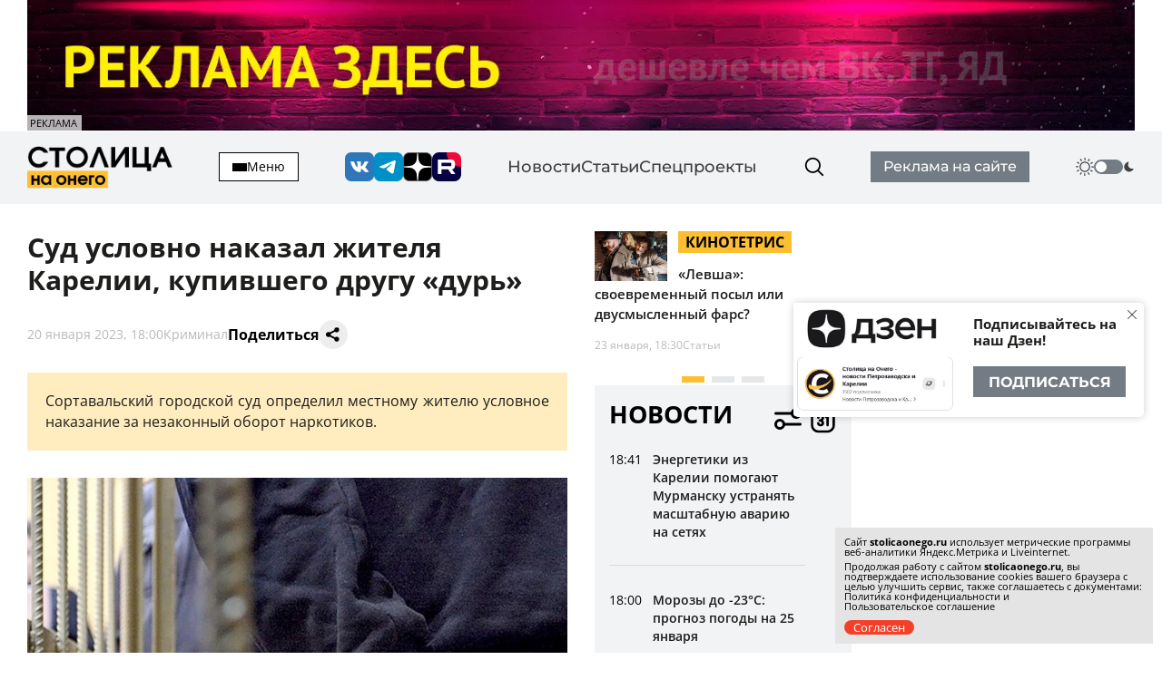

--- FILE ---
content_type: text/html; charset=utf-8
request_url: https://stolicaonego.ru/news/sud-uslovno-nakazal-zhitelja-karelii-kupivshego-drugu-dur/
body_size: 22417
content:
<!DOCTYPE html>
<html lang="ru">
  <head>
    <meta charset="UTF-8" />
    <title>Суд условно наказал жителя Карелии, купившего другу «дурь» | СТОЛИЦА на Онего</title>
    <meta name="keywords" content="Новости, сегодня, Карелия, Петрозаводск, новости Петрозаводск, новости петрозаводска, новости карелии, новости петрозаводска и карелии, фото, видео, фоторепортаж, срочно, молния, интернет-журнал, интернет-газета, выборы, избирательная кампания, политические технологии, пиар, PR, Сергей Катанандов, Виктор Масляков, Политика, Столица Карелии, Столица на Онего, Парламент Карелии, Законодательное Собрание, Сенатор, Губернатор, Виктор Степанов, Александр Федоров, Ирина Петеляева, Артур Мяки, Валентина Пивненко, Капитал, Политкухня, Слух, Online, интервью, Политринг, Бюджет, Петросовет, Городской совет, Народный избранник, Владимир Собинский, Правительство Карелии, Бюджетный комитет, Оперативная информация, Информация, Рейтинг, Рейтинг политиков, Лента новостей, ДТП, Аварии, Катастрофы, Галина Ширшина, Николай Левин, Александр Худилайнен, МЧС, хроника дня, гиперборея, гиперборея-2014, пожар, авария, дорожная авария, бассейн на Хейкконена, видео отчет галины ширшиной, олимпиада, олимпиада в сочи, украина, маидан, революция, гражданская война, на украине, Владимир Путин, Дмитрий Медведев, Россия, Сочи, катастрофа, Людмила Косюк, суд, Виктор Бойнич, Андрей Нелидов, убил, украл, разбил, житель карелии, житель петрозаводска, Питкяранта, Сортавала, Костомукша, Лахденпохья, Кондопога, Сегежа, сегежский ЦБК, Надвоици, ИК-9, МВД, МЧС, карелии, НАЗ, надвоицкий алюминиевый завод, Константин Этингоф, худилайнен, ширшина, Виктор Янукович, янукович, Рашид Нургалиев, олонецкий расчленитель, беженцы из украины, украинские беженцы, Валентин Чмиль, Юрий Шабанов, Олег Фокин, " />
    <meta name="description" content="Сортавальский городской суд определил местному жителю условное наказание за незаконный оборот наркотиков." />
    <link rel="canonical" id="canonical" href="https://stolicaonego.ru/news/sud-uslovno-nakazal-zhitelja-karelii-kupivshego-drugu-dur/">

   
    <meta property="og:title" content="Суд условно наказал жителя Карелии, купившего другу «дурь»" />
    <meta property="og:url" content="/news/sud-uslovno-nakazal-zhitelja-karelii-kupivshego-drugu-dur/" />
    <meta property="og:description" content="Сортавальский городской суд определил местному жителю условное наказание за незаконный оборот наркотиков." />
    <meta property="og:image" content="/images/news/501/501335/main.jpg" />
    <link rel="image_src" href="/images/news/501/501335/main.jpg" />  
    <meta name="viewport" content="width=device-width, initial-scale=1, shrink-to-fit=no" />
    <meta http-equiv="X-UA-Compatible" content="IE=edge" />
    <meta content="telephone=no" name="format-detection" />
    <meta name="HandheldFriendly" content="true" />
    <meta name="format-detection" content="telephone=no" />
    <meta name="format-detection" content="address=no" />
    <meta name="google" value="notranslate" />
    <meta name="robots" content="index,follow" />
    <link rel="apple-touch-icon" sizes="57x57" href="/img/icons/apple-icon-57x57.png">
	<link rel="apple-touch-icon" sizes="60x60" href="/img/icons/apple-icon-60x60.png">
	<link rel="apple-touch-icon" sizes="72x72" href="/img/icons/apple-icon-72x72.png">
	<link rel="apple-touch-icon" sizes="76x76" href="/img/icons/apple-icon-76x76.png">
	<link rel="apple-touch-icon" sizes="114x114" href="/img/icons/apple-icon-114x114.png">
	<link rel="apple-touch-icon" sizes="120x120" href="/img/icons/apple-icon-120x120.png">
	<link rel="apple-touch-icon" sizes="144x144" href="/img/icons/apple-icon-144x144.png">
	<link rel="apple-touch-icon" sizes="152x152" href="/img/icons/apple-icon-152x152.png">
	<link rel="apple-touch-icon" sizes="180x180" href="/img/icons/apple-icon-180x180.png">
	<link rel="icon" type="image/png" sizes="192x192"  href="/img/icons/android-icon-192x192.png">
	<link rel="icon" type="image/png" sizes="32x32" href="/img/icons/favicon-32x32.png">
	<link rel="icon" type="image/png" sizes="96x96" href="/img/icons/favicon-96x96.png">
	<link rel="icon" type="image/png" sizes="16x16" href="/img/icons/favicon-16x16.png">
	<link rel="manifest" href="/img/icons/manifest.json">
	<meta name="msapplication-TileColor" content="#ffffff">
	<meta name="msapplication-TileImage" content="/img/icons/ms-icon-144x144.png">
	<meta name="theme-color" content="#ffffff">
    <link rel="icon" href="/img/icons/favicon.ico" type="image/x-icon" />
    <link rel="shortcut icon" href="/img/icons/favicon.ico" type="image/x-icon" />
    <link rel="stylesheet" href="/css/swiper-bundle.min.css?_v=20250429145310" />
    <link rel="stylesheet" href="/css/air-datepicker.css?_v=20250429145309" />
    <link rel="stylesheet" href="/css/main.css?_v=22331116" />

    <script type="text/javascript" src="/src/js/jquery-1.12.0.min.js"></script>
    <script src="/src/js/scripts.js?_v=20250429145365"></script>
	<script async src="https://jsn.24smi.net/smi.js"></script>
    <link rel="stylesheet" type="text/css" href="/src/jquery.lightbox2/lightbox2.css" />
    <script language="javascript" type="text/javascript" src="/src/jquery.lightbox2/lightbox2.js"></script>
    <meta name="yandex-verification" content="7a7293e4ebc5f2e8" />
    <link rel="stylesheet" type="text/css" href="/src/jquery.windowpopup/windowpopup.css?11" />
    <script language="javascript" type="text/javascript" src="/src/jquery.windowpopup/windowpopup.js?12"></script>
    <script>window.yaContextCb = window.yaContextCb || []</script>
    <script src="https://yandex.ru/ads/system/context.js" async></script>
    <script src="https://vk.com/js/api/openapi.js?173" type="text/javascript"></script>
    <script type="text/javascript">
      VK.init({
        apiId: 53984645,
        onlyWidgets: true
      });
    </script>
  
		<link rel="preconnect" href="https://fonts.googleapis.com">
		<link rel="preconnect" href="https://fonts.gstatic.com" crossorigin="">
		<link href="https://fonts.googleapis.com/css2?family=Open+Sans:ital,wght@0,300..800;1,300..800&display=swap" rel="stylesheet">
		<script type="module" crossorigin src="/scandia/index.js?3"></script>
		<link rel="modulepreload" crossorigin href="/scandia/vendor.js">
		<link rel="stylesheet" crossorigin href="/scandia/vendor.css">
		<link rel="stylesheet" crossorigin href="/scandia/index.css">  </head>
  <body class="theme">
    <div class="container container--banner">
    <a href="https://redptz.ru" target="_blank" onClick="clickSlider(1200);"><img src="/images/slider/15/1200.webp" align="left" style="width:100%;"></a><div class="content_news_date" style="margin-top:-20px; background-color:#fff; opacity:0.7; padding:3px; width:60px; font-size:11px;">РЕКЛАМА</div>    </div>
    <header class="header">
      <div class="container">
        <div class="header__wrapper-content">
          <div class="header__logo">
            <a href="/">
              <img src="/img/logo.png" alt="" />
            </a>
          </div>
          <button class="header__hamburger">
            <div class="header__inner-hamburger" data-open-addmenu>
              <div class="header__wrap-hamburger">
                <span></span>
              </div>
              <span>Меню</span>
            </div>
            <div class="modal modal--addmenu" data-addmenu tabindex="-1">
              <div class="modal__dialog">
                <div class="modal__content">
                  <div class="modal__container container">
                    <div class="modal__close" data-close-addmenu="">
                      <i class="icon modal__icon modal__icon--close">
                        <svg class="icon__webp modal__webp" viewBox="0 0 23 22" fill="none" xmlns="http://www.w3.org/2000/webp">
                          <path class="icon__path modal__path" d="M1.4 1L21.4 21" stroke-width="2" stroke-linecap="round"></path>
                          <path class="icon__path modal__path" d="M21 1L0.999998 21" stroke-width="2" stroke-linecap="round"></path>
                        </svg>
                      </i>
                    </div>
                    <div class="modal__wrap">
                      <div class="modal__content">
                        <div class="modal__menu">
                          <ul>
                            <li><a href="/redaktsija/">Редакция</a></li>
                            <li><a href="/pravila-sajta/">Правила</a></li>
                            <li><a href="https://redptz.ru/" target="_blank" rel="nofollow">Реклама</a></li>
                            <li><a href="/politika-konfidentsialnosti/">Политика конфиденциальности</a></li>
                            <li><a href="/polzovatelskoe-soglashenie/">Пользовательское соглашение</a></li>
                          </ul>
                        </div>
                        <div class="modal__wrap-btn">
                          <a href="/addnews/">Прислать новость</a>
                        </div>
                        <div class="header__wrapper-switch header__wrapper-switch--modal">
                          <div class="header__switch-icon">
                            <i class="icon icon--day">
                              <svg viewBox="0 0 240 240" version="1.1" id="Layer_1" xmlns="http://www.w3.org/2000/svg" xmlns:xlink="http://www.w3.org/1999/xlink" style="enable-background:new 0 0 240 240" xml:space="preserve">
                                <g>
                                  <path d="M58.57,25.81c-2.13-3.67-0.87-8.38,2.8-10.51c3.67-2.13,8.38-0.88,10.51,2.8l9.88,17.1c2.13,3.67,0.87,8.38-2.8,10.51 c-3.67,2.13-8.38,0.88-10.51-2.8L58.57,25.81L58.57,25.81z M120,51.17c19.01,0,36.21,7.7,48.67,20.16 C181.12,83.79,188.83,101,188.83,120c0,19.01-7.7,36.21-20.16,48.67c-12.46,12.46-29.66,20.16-48.67,20.16 c-19.01,0-36.21-7.7-48.67-20.16C58.88,156.21,51.17,139.01,51.17,120c0-19.01,7.7-36.21,20.16-48.67 C83.79,58.88,101,51.17,120,51.17L120,51.17z M158.27,81.73c-9.79-9.79-23.32-15.85-38.27-15.85c-14.95,0-28.48,6.06-38.27,15.85 c-9.79,9.79-15.85,23.32-15.85,38.27c0,14.95,6.06,28.48,15.85,38.27c9.79,9.79,23.32,15.85,38.27,15.85 c14.95,0,28.48-6.06,38.27-15.85c9.79-9.79,15.85-23.32,15.85-38.27C174.12,105.05,168.06,91.52,158.27,81.73L158.27,81.73z M113.88,7.71c0-4.26,3.45-7.71,7.71-7.71c4.26,0,7.71,3.45,7.71,7.71v19.75c0,4.26-3.45,7.71-7.71,7.71 c-4.26,0-7.71-3.45-7.71-7.71V7.71L113.88,7.71z M170.87,19.72c2.11-3.67,6.8-4.94,10.48-2.83c3.67,2.11,4.94,6.8,2.83,10.48 l-9.88,17.1c-2.11,3.67-6.8,4.94-10.48,2.83c-3.67-2.11-4.94-6.8-2.83-10.48L170.87,19.72L170.87,19.72z M214.19,58.57 c3.67-2.13,8.38-0.87,10.51,2.8c2.13,3.67,0.88,8.38-2.8,10.51l-17.1,9.88c-3.67,2.13-8.38,0.87-10.51-2.8 c-2.13-3.67-0.88-8.38,2.8-10.51L214.19,58.57L214.19,58.57z M232.29,113.88c4.26,0,7.71,3.45,7.71,7.71 c0,4.26-3.45,7.71-7.71,7.71h-19.75c-4.26,0-7.71-3.45-7.71-7.71c0-4.26,3.45-7.71,7.71-7.71H232.29L232.29,113.88z M220.28,170.87 c3.67,2.11,4.94,6.8,2.83,10.48c-2.11,3.67-6.8,4.94-10.48,2.83l-17.1-9.88c-3.67-2.11-4.94-6.8-2.83-10.48 c2.11-3.67,6.8-4.94,10.48-2.83L220.28,170.87L220.28,170.87z M181.43,214.19c2.13,3.67,0.87,8.38-2.8,10.51 c-3.67,2.13-8.38,0.88-10.51-2.8l-9.88-17.1c-2.13-3.67-0.87-8.38,2.8-10.51c3.67-2.13,8.38-0.88,10.51,2.8L181.43,214.19 L181.43,214.19z M126.12,232.29c0,4.26-3.45,7.71-7.71,7.71c-4.26,0-7.71-3.45-7.71-7.71v-19.75c0-4.26,3.45-7.71,7.71-7.71 c4.26,0,7.71,3.45,7.71,7.71V232.29L126.12,232.29z M69.13,220.28c-2.11,3.67-6.8,4.94-10.48,2.83c-3.67-2.11-4.94-6.8-2.83-10.48 l9.88-17.1c2.11-3.67,6.8-4.94,10.48-2.83c3.67,2.11,4.94,6.8,2.83,10.48L69.13,220.28L69.13,220.28z M25.81,181.43 c-3.67,2.13-8.38,0.87-10.51-2.8c-2.13-3.67-0.88-8.38,2.8-10.51l17.1-9.88c3.67-2.13,8.38-0.87,10.51,2.8 c2.13,3.67,0.88,8.38-2.8,10.51L25.81,181.43L25.81,181.43z M7.71,126.12c-4.26,0-7.71-3.45-7.71-7.71c0-4.26,3.45-7.71,7.71-7.71 h19.75c4.26,0,7.71,3.45,7.71,7.71c0,4.26-3.45,7.71-7.71,7.71H7.71L7.71,126.12z M19.72,69.13c-3.67-2.11-4.94-6.8-2.83-10.48 c2.11-3.67,6.8-4.94,10.48-2.83l17.1,9.88c3.67,2.11,4.94,6.8,2.83,10.48c-2.11,3.67-6.8,4.94-10.48,2.83L19.72,69.13L19.72,69.13z" />
                                </g>
                              </svg>
                            </i>
                          </div>
                          <label class="switch">
                            <input type="checkbox" class="v-theme-switch" />
                            <span class="slider round"></span>
                          </label>
                          <div class="header__switch-icon">
                            <i class="icon icon--night">
                              <svg viewBox="0 0 24 24" xmlns="http://www.w3.org/2000/svg">
                                <path d="M13.589 21.659c-3.873 1.038-8.517-.545-10.98-3.632a1 1 0 0 1 .751-1.623c3.984-.118 6.662-1.485 8.17-4.098 1.51-2.613 1.354-5.616-.535-9.125a1 1 0 0 1 1.03-1.463c3.904.59 7.597 3.82 8.635 7.694 1.43 5.334-1.737 10.818-7.071 12.247z" />
                              </svg>
                            </i>
                          </div>
                        </div>
                      </div>
                    </div>
                  </div>
                </div>
              </div>
            </div>
          </button>
          <div class="header__socials">
            <a href="https://vk.com/stolica_na_onego" rel="nofollow"><i class="icon icon--vk"></i></a>
            <a href="tg://resolve?domain=stolicaonego" rel="nofollow"><i class="icon icon--telegram"></i></a>
            <a href="https://dzen.ru/stolicaonego" rel="nofollow"><i class="icon icon--dz"></i></a>
            <a href="https://rutube.ru/channel/40197596/" rel="nofollow"><i class="icon icon--rutube"></i></a>
          </div>
          <div class="header__menu">
            <ul>
              <li><a href="/news/">Новости</a></li>
              <li><a href="/articles/">Статьи</a></li>
              <li><a href="/special/">Спецпроекты</a></li>
            </ul>
          </div>
          <div class="header__search">
            <form class="input-search-header" action="/search/">
              <div class="search_wrapper">
                <input type="text" name="text" />
                <button type="submit">
                  <i class="icon icon--search"></i>
                </button>
              </div>
            </form>
          </div>
          <div class="header__wrap-btn">
            <a href="https://redptz.ru/" target="_blank" rel="nofollow">Реклама на сайте</a>
          </div>
          <div class="header__wrapper-switch">
            <div class="header__switch-icon">
              <i class="icon icon--day">
                <svg viewBox="0 0 240 240" version="1.1" id="Layer_1" xmlns="http://www.w3.org/2000/svg" xmlns:xlink="http://www.w3.org/1999/xlink" style="enable-background:new 0 0 240 240" xml:space="preserve">
                  <g>
                    <path d="M58.57,25.81c-2.13-3.67-0.87-8.38,2.8-10.51c3.67-2.13,8.38-0.88,10.51,2.8l9.88,17.1c2.13,3.67,0.87,8.38-2.8,10.51 c-3.67,2.13-8.38,0.88-10.51-2.8L58.57,25.81L58.57,25.81z M120,51.17c19.01,0,36.21,7.7,48.67,20.16 C181.12,83.79,188.83,101,188.83,120c0,19.01-7.7,36.21-20.16,48.67c-12.46,12.46-29.66,20.16-48.67,20.16 c-19.01,0-36.21-7.7-48.67-20.16C58.88,156.21,51.17,139.01,51.17,120c0-19.01,7.7-36.21,20.16-48.67 C83.79,58.88,101,51.17,120,51.17L120,51.17z M158.27,81.73c-9.79-9.79-23.32-15.85-38.27-15.85c-14.95,0-28.48,6.06-38.27,15.85 c-9.79,9.79-15.85,23.32-15.85,38.27c0,14.95,6.06,28.48,15.85,38.27c9.79,9.79,23.32,15.85,38.27,15.85 c14.95,0,28.48-6.06,38.27-15.85c9.79-9.79,15.85-23.32,15.85-38.27C174.12,105.05,168.06,91.52,158.27,81.73L158.27,81.73z M113.88,7.71c0-4.26,3.45-7.71,7.71-7.71c4.26,0,7.71,3.45,7.71,7.71v19.75c0,4.26-3.45,7.71-7.71,7.71 c-4.26,0-7.71-3.45-7.71-7.71V7.71L113.88,7.71z M170.87,19.72c2.11-3.67,6.8-4.94,10.48-2.83c3.67,2.11,4.94,6.8,2.83,10.48 l-9.88,17.1c-2.11,3.67-6.8,4.94-10.48,2.83c-3.67-2.11-4.94-6.8-2.83-10.48L170.87,19.72L170.87,19.72z M214.19,58.57 c3.67-2.13,8.38-0.87,10.51,2.8c2.13,3.67,0.88,8.38-2.8,10.51l-17.1,9.88c-3.67,2.13-8.38,0.87-10.51-2.8 c-2.13-3.67-0.88-8.38,2.8-10.51L214.19,58.57L214.19,58.57z M232.29,113.88c4.26,0,7.71,3.45,7.71,7.71 c0,4.26-3.45,7.71-7.71,7.71h-19.75c-4.26,0-7.71-3.45-7.71-7.71c0-4.26,3.45-7.71,7.71-7.71H232.29L232.29,113.88z M220.28,170.87 c3.67,2.11,4.94,6.8,2.83,10.48c-2.11,3.67-6.8,4.94-10.48,2.83l-17.1-9.88c-3.67-2.11-4.94-6.8-2.83-10.48 c2.11-3.67,6.8-4.94,10.48-2.83L220.28,170.87L220.28,170.87z M181.43,214.19c2.13,3.67,0.87,8.38-2.8,10.51 c-3.67,2.13-8.38,0.88-10.51-2.8l-9.88-17.1c-2.13-3.67-0.87-8.38,2.8-10.51c3.67-2.13,8.38-0.88,10.51,2.8L181.43,214.19 L181.43,214.19z M126.12,232.29c0,4.26-3.45,7.71-7.71,7.71c-4.26,0-7.71-3.45-7.71-7.71v-19.75c0-4.26,3.45-7.71,7.71-7.71 c4.26,0,7.71,3.45,7.71,7.71V232.29L126.12,232.29z M69.13,220.28c-2.11,3.67-6.8,4.94-10.48,2.83c-3.67-2.11-4.94-6.8-2.83-10.48 l9.88-17.1c2.11-3.67,6.8-4.94,10.48-2.83c3.67,2.11,4.94,6.8,2.83,10.48L69.13,220.28L69.13,220.28z M25.81,181.43 c-3.67,2.13-8.38,0.87-10.51-2.8c-2.13-3.67-0.88-8.38,2.8-10.51l17.1-9.88c3.67-2.13,8.38-0.87,10.51,2.8 c2.13,3.67,0.88,8.38-2.8,10.51L25.81,181.43L25.81,181.43z M7.71,126.12c-4.26,0-7.71-3.45-7.71-7.71c0-4.26,3.45-7.71,7.71-7.71 h19.75c4.26,0,7.71,3.45,7.71,7.71c0,4.26-3.45,7.71-7.71,7.71H7.71L7.71,126.12z M19.72,69.13c-3.67-2.11-4.94-6.8-2.83-10.48 c2.11-3.67,6.8-4.94,10.48-2.83l17.1,9.88c3.67,2.11,4.94,6.8,2.83,10.48c-2.11,3.67-6.8,4.94-10.48,2.83L19.72,69.13L19.72,69.13z" />
                  </g>
                </svg>
              </i>
            </div>
            <label class="switch">
              <input type="checkbox" class="v-theme-switch" />
              <span class="slider round"></span>
            </label>
            <div class="header__switch-icon">
              <i class="icon icon--night">
                <svg viewBox="0 0 24 24" xmlns="http://www.w3.org/2000/svg">
                  <path d="M13.589 21.659c-3.873 1.038-8.517-.545-10.98-3.632a1 1 0 0 1 .751-1.623c3.984-.118 6.662-1.485 8.17-4.098 1.51-2.613 1.354-5.616-.535-9.125a1 1 0 0 1 1.03-1.463c3.904.59 7.597 3.82 8.635 7.694 1.43 5.334-1.737 10.818-7.071 12.247z" />
                </svg>
              </i>
            </div>
          </div>
        </div>
      </div>
    </header>
        <div class="wrap-article" id="ajaxContent">
      <div class="wrap-article__wrap-sticky wrap-article__wrap-sticky--hidden">
        <div class="wrap-article__column-relative">
          <div class="wrap-article__sticky-overlay"></div>
          <div class="swiper-cards">
            <div class="swiper swiper--cards">
              <div class="swiper-wrapper">
                    
                <div class="swiper-slide">
                  <div class="card-article">
                    <div class="card-article__title">
                      <a href="/articles/levsha-svoevremennyj-posyl-ili-dvusmyslennyj-fars/">
                        <img src="/images/news/562/562385/main_890x400.jpg" alt="" class="img" />
                        <div class="card-article__teg">Кинотетрис</div>
                        <span>«Левша»: своевременный посыл или двусмысленный фарс?</span>
                      </a>
                    </div>
                    <div class="card-article__bottom">
                      <span>23 января, 18:30</span>
                      <a href="/articles/levsha-svoevremennyj-posyl-ili-dvusmyslennyj-fars/">Статьи</a>
                    </div>
                  </div>
                </div>      
                <div class="swiper-slide">
                  <div class="card-article">
                    <div class="card-article__title">
                      <a href="/articles/ot-pomoschi-k-novoj-zhizni-2025-god-fonda-zaschitniki-otechestva-v-karelii/">
                        <img src="/images/news/562/562221/main_890x400.jpg" alt="" class="img" />
                        <div class="card-article__teg">Тема недели</div>
                        <span>От помощи к новой жизни: 2025 год фонда «Защитники Отечества» в Карелии</span>
                      </a>
                    </div>
                    <div class="card-article__bottom">
                      <span>21 января, 12:20</span>
                      <a href="/articles/ot-pomoschi-k-novoj-zhizni-2025-god-fonda-zaschitniki-otechestva-v-karelii/">Статьи</a>
                    </div>
                  </div>
                </div>      
                <div class="swiper-slide">
                  <div class="card-article">
                    <div class="card-article__title">
                      <a href="/articles/tochka-boli/">
                        <img src="/images/news/561/561935/main_890x400.jpg" alt="" class="img" />
                        <div class="card-article__teg">Личное мнение</div>
                        <span>Вызов для взрослых: детский омбудсмен Карелии о том, как удержать поколение Альфа от трагедий</span>
                      </a>
                    </div>
                    <div class="card-article__bottom">
                      <span>19 января, 10:55</span>
                      <a href="/articles/tochka-boli/">Статьи</a>
                    </div>
                  </div>
                </div>        
              </div>
              <div class="swiper-pagination"></div>
            </div>
          </div>
          <div class="wrap-article__column-sticky">
            <div class="articles-nav">
              <div class="articles-nav__wrap">
                <div class="articles-nav__wrap-title">
                  <div class="articles-nav__title">Новости</div>
                  <div class="articles-nav__wrap-buttons">
                    <button type="button" class="articles-nav__button button-settings" data-open-modal="catfilters">
                      <i class="icon icon--settings">
                        <svg viewBox="0 0 24 24" fill="none" xmlns="http://www.w3.org/2000/svg">
                          <path
                            d="M3 8L15 8M15 8C15 9.65686 16.3431 11 18 11C19.6569 11 21 9.65685 21 8C21 6.34315 19.6569 5 18 5C16.3431 5 15 6.34315 15 8ZM9 16L21 16M9 16C9 17.6569 7.65685 19 6 19C4.34315 19 3 17.6569 3 16C3 14.3431 4.34315 13 6 13C7.65685 13 9 14.3431 9 16Z"
                            stroke-width="2"
                            stroke-linecap="round"
                            stroke-linejoin="round" />
                        </svg>
                      </i>
                    </button>
                    <button type="button" class="articles-nav__button button-calendar">
                      <input type="text" readonly />
                      <i class="icon icon--calendar">
                        <svg viewBox="0 0 24 24" fill="none" xmlns="http://www.w3.org/2000/svg">
                          <path
                            fill-rule="evenodd"
                            clip-rule="evenodd"
                            d="M4.875 10V16C4.875 18.2091 6.62109 20 8.775 20H14.625C16.7789 20 18.525 18.2091 18.525 16V10C18.525 7.79086 16.7789 6 14.625 6H8.775C6.62109 6 4.875 7.79086 4.875 10Z"
                            stroke-width="1.5"
                            stroke-linecap="round"
                            stroke-linejoin="round" />
                          <path
                            d="M13.875 7C13.875 7.41421 14.2108 7.75 14.625 7.75C15.0392 7.75 15.375 7.41421 15.375 7H13.875ZM15.375 4C15.375 3.58579 15.0392 3.25 14.625 3.25C14.2108 3.25 13.875 3.58579 13.875 4H15.375ZM8.02502 7C8.02502 7.41421 8.36081 7.75 8.77502 7.75C9.18924 7.75 9.52502 7.41421 9.52502 7H8.02502ZM9.52502 4C9.52502 3.58579 9.18924 3.25 8.77502 3.25C8.36081 3.25 8.02502 3.58579 8.02502 4H9.52502ZM8.02502 11.286C8.02502 11.7002 8.36081 12.036 8.77502 12.036C9.18924 12.036 9.52502 11.7002 9.52502 11.286H8.02502ZM11.7 11.286L12.4488 11.3295C12.4496 11.315 12.45 11.3005 12.45 11.286H11.7ZM11.0797 12.5674L11.5748 13.1307L11.5748 13.1307L11.0797 12.5674ZM9.75002 13L9.67768 12.2535C9.29329 12.2907 9.00002 12.6138 9.00002 13C9.00002 13.3862 9.29329 13.7093 9.67768 13.7465L9.75002 13ZM11.0797 13.4326L11.5748 12.8693L11.5748 12.8693L11.0797 13.4326ZM11.7 14.714H12.45C12.45 14.6995 12.4496 14.685 12.4488 14.6705L11.7 14.714ZM9.52502 14.714C9.52502 14.2998 9.18924 13.964 8.77502 13.964C8.36081 13.964 8.02502 14.2998 8.02502 14.714H9.52502ZM13.1549 10.2937C12.8438 10.5671 12.8132 11.041 13.0867 11.3521C13.3602 11.6633 13.8341 11.6938 14.1452 11.4203L13.1549 10.2937ZM14.625 10H15.375C15.375 9.70541 15.2026 9.4381 14.9342 9.31668C14.6658 9.19525 14.3511 9.24219 14.1299 9.43668L14.625 10ZM13.875 16C13.875 16.4142 14.2108 16.75 14.625 16.75C15.0392 16.75 15.375 16.4142 15.375 16H13.875ZM15.375 7V4H13.875V7H15.375ZM9.52502 7V4H8.02502V7H9.52502ZM9.52502 11.286C9.52502 11.0973 9.59439 10.9906 9.69381 10.9129C9.81323 10.8196 10.0076 10.7505 10.2375 10.7505C10.4674 10.7505 10.6618 10.8196 10.7812 10.9129C10.8807 10.9906 10.95 11.0973 10.95 11.286H12.45C12.45 10.6177 12.1538 10.0817 11.7047 9.73087C11.2757 9.39568 10.7389 9.2505 10.2375 9.2505C9.73618 9.2505 9.19932 9.39568 8.7703 9.73087C8.32128 10.0817 8.02502 10.6177 8.02502 11.286H9.52502ZM10.9513 11.2425C10.9339 11.5413 10.7991 11.8155 10.5845 12.0041L11.5748 13.1307C12.0955 12.673 12.4085 12.0222 12.4488 11.3295L10.9513 11.2425ZM10.5845 12.0041C10.3707 12.1921 10.0956 12.28 9.82237 12.2535L9.67768 13.7465C10.3686 13.8135 11.0533 13.5891 11.5748 13.1307L10.5845 12.0041ZM9.82237 13.7465C10.0956 13.72 10.3707 13.8079 10.5845 13.9959L11.5748 12.8693C11.0533 12.4109 10.3686 12.1865 9.67768 12.2535L9.82237 13.7465ZM10.5845 13.9959C10.7991 14.1845 10.9339 14.4587 10.9513 14.7575L12.4488 14.6705C12.4085 13.9778 12.0955 13.327 11.5748 12.8693L10.5845 13.9959ZM10.95 14.714C10.95 14.9027 10.8807 15.0094 10.7812 15.0871C10.6618 15.1804 10.4674 15.2495 10.2375 15.2495C10.0076 15.2495 9.81323 15.1804 9.69381 15.0871C9.59439 15.0094 9.52502 14.9027 9.52502 14.714H8.02502C8.02502 15.3823 8.32128 15.9183 8.7703 16.2691C9.19932 16.6043 9.73618 16.7495 10.2375 16.7495C10.7389 16.7495 11.2757 16.6043 11.7047 16.2691C12.1538 15.9183 12.45 15.3823 12.45 14.714H10.95ZM14.1452 11.4203L15.1202 10.5633L14.1299 9.43668L13.1549 10.2937L14.1452 11.4203ZM13.875 10V16H15.375V10H13.875Z" />
                        </svg>
                      </i>
                    </button>
                    <button type="button" class="articles-nav__button button-news-close">
                      <i class="icon">
                        <svg viewBox="0 0 23 22" fill="none" xmlns="http://www.w3.org/2000/webp">
                          <path d="M1.4 1L21.4 21" stroke-width="4" stroke-linecap="round"></path>
                          <path d="M21 1L0.999998 21" stroke-width="4" stroke-linecap="round"></path>
                        </svg>
                      </i>
                    </button>
                  </div>
                </div>
                <div class="articles-nav__wrap-content">
                  <div class="articles-nav__content simplebar simplebar--articles">
                    <div class="articles-nav__scroll-content" id="catfilters_content">
                    
                      <a href="/news/energetiki-iz-karelii-pomogajut-murmansku-ustranjat-masshtabnuju-avariju-na-setjah/" data-cat="2" class="card-article card-article--flex">
                        <div class="card-article__title">
                          <p>Энергетики из Карелии помогают Мурманску устранять масштабную аварию на сетях</p>
                        </div>
                        <div class="card-article__bottom">
                          <span>18:41</span>
                        </div>
                      </a>
                      <a href="/news/morozy-do-23-s-prognoz-pogody-na-25-janvarja/" data-cat="62" class="card-article card-article--flex">
                        <div class="card-article__title">
                          <p>Морозы до -23°С: прогноз погоды на 25 января</p>
                        </div>
                        <div class="card-article__bottom">
                          <span>18:00</span>
                        </div>
                      </a>
                      <a href="/news/artur-parfenchikov-objasnil-pochemu-karelija-ne-kriminalnyj-region/" data-cat="2" class="card-article card-article--flex">
                        <div class="card-article__title">
                          <p>Артур Парфенчиков объяснил, почему Карелия не криминальный регион</p>
                        </div>
                        <div class="card-article__bottom">
                          <span class="red">16:21</span>
                        </div>
                      </a>
                      <a href="/news/telo-muzhchiny-obnaruzhili-v-kvartire-v-kemi/" data-cat="8" class="card-article card-article--flex">
                        <div class="card-article__title">
                          <p>Тело мужчины обнаружили в квартире в Кеми</p>
                        </div>
                        <div class="card-article__bottom">
                          <span>15:30</span>
                        </div>
                      </a>
                      <a href="/news/ushel-iz-zhizni-starejshij-jahtsmen-karelii-eduard-kuznetsov/" data-cat="64" class="card-article card-article--flex">
                        <div class="card-article__title">
                          <p>Ушел из жизни старейший яхтсмен Карелии Эдуард Кузнецов</p>
                        </div>
                        <div class="card-article__bottom">
                          <span>14:20</span>
                        </div>
                      </a>
                      <a href="/news/v-belomorske-ustanavlivajut-lichnost-zhenschiny-skelet-kotoroj-nashli-v-podvale/" data-cat="2" class="card-article card-article--flex">
                        <div class="card-article__title">
                          <p>В Беломорске устанавливают личность женщины, скелет которой нашли в подвале</p>
                        </div>
                        <div class="card-article__bottom">
                          <span class="red">13:15</span>
                        </div>
                      </a>
                      <a href="/news/raschet-platy-za-holodnuju-vodu-ne-po-schetchikam-izmenilsja-v-rossii/" data-cat="2" class="card-article card-article--flex">
                        <div class="card-article__title">
                          <p>Расчет платы за холодную воду не по счетчикам изменился в России</p>
                        </div>
                        <div class="card-article__bottom">
                          <span>12:17</span>
                        </div>
                      </a>
                      <a href="/news/v-murmanske-i-severomorske-proizoshlo-massovoe-otkljuchenie-elektrichestva/" data-cat="8" class="card-article card-article--flex">
                        <div class="card-article__title">
                          <p>В Мурманске и Североморске произошло массовое отключение электричества</p>
                        </div>
                        <div class="card-article__bottom">
                          <span>11:31</span>
                        </div>
                      </a>
                      <a href="/news/v-karelii-vdvoe-sokratilos-chislo-voditelej-ne-pristegnutyh-remnem-bezopasnosti/" data-cat="2" class="card-article card-article--flex">
                        <div class="card-article__title">
                          <p>В Карелии вдвое сократилось число водителей, не пристегнутых ремнем безопасности</p>
                        </div>
                        <div class="card-article__bottom">
                          <span>10:51</span>
                        </div>
                      </a>
                      <a href="/news/dorogi-v-prionezhskom-rajone-raschistili-posle-zhalob-zhitelej/" data-cat="2" class="card-article card-article--flex">
                        <div class="card-article__title">
                          <p>Дороги в Прионежском районе расчистили после жалоб жителей</p>
                        </div>
                        <div class="card-article__bottom">
                          <span>10:15</span>
                        </div>
                      </a>
                      <a href="/news/v-karelii-volontery-spasli-pensionera-kotoryj-ostalsja-bez-doma/" data-cat="2" class="card-article card-article--flex">
                        <div class="card-article__title">
                          <p>В Карелии волонтеры спасли пенсионера, который остался без дома</p>
                        </div>
                        <div class="card-article__bottom">
                          <span>09:37</span>
                        </div>
                      </a>
                      <a href="/news/elektrogazosvarschiki-vozglavili-rejting-samyh-vysokooplachivaemyh-vahtovikov-karelii/" data-cat="2" class="card-article card-article--flex">
                        <div class="card-article__title">
                          <p>Электрогазосварщики возглавили рейтинг самых высокооплачиваемых вахтовиков Карелии</p>
                        </div>
                        <div class="card-article__bottom">
                          <span>09:01</span>
                        </div>
                      </a>
                      <a href="/news/roditeljam-karelii-predlozhat-vyskazatsja-o-prodlenii-rabochego-dnja-v-detskih-sadah/" data-cat="2" class="card-article card-article--flex">
                        <div class="card-article__title">
                          <p>Родителям Карелии предложат высказаться о продлении рабочего дня в детских садах</p>
                        </div>
                        <div class="card-article__bottom">
                          <span class="red">08:31</span>
                        </div>
                      </a>
                      <a href="/news/90-letnij-jubilej-otmechaet-izvestnyj-vrach-ginekolog-natalja-aleshina/" data-cat="2" class="card-article card-article--flex">
                        <div class="card-article__title">
                          <p>90-летний юбилей отмечает известный врач-гинеколог Наталья Алешина</p>
                        </div>
                        <div class="card-article__bottom">
                          <span>08:01</span>
                        </div>
                      </a>
                      <a href="/news/v-olontse-obustraivajut-vremennyj-most-cherez-reku-megrega/" data-cat="2" class="card-article card-article--flex">
                        <div class="card-article__title">
                          <p>В Олонце обустраивают временный мост через реку Мегрега</p>
                        </div>
                        <div class="card-article__bottom">
                          <span>07:31</span>
                        </div>
                      </a>
                      <a href="/news/v-gosdumu-vnesli-zakonoproekt-ob-uvelichenii-stipendij/" data-cat="2" class="card-article card-article--flex">
                        <div class="card-article__title">
                          <p>В Госдуму внесли законопроект об увеличении стипендий</p>
                        </div>
                        <div class="card-article__bottom">
                          <span>00:11</span>
                        </div>
                      </a>
                      <a href="/news/detej-migrantov-budut-kontrolirovat-po-novomu/" data-cat="2" class="card-article card-article--flex">
                        <div class="card-article__title">
                          <p>Детей мигрантов будут контролировать по-новому</p>
                        </div>
                        <div class="card-article__bottom">
                          <span>22:34</span>
                        </div>
                      </a>
                      <a href="/news/2026-01-23-chto-proishodilo-segodnja-v-petrozavodske-i-karelii/" data-cat="26" class="card-article card-article--flex">
                        <div class="card-article__title">
                          <p>Что происходило сегодня в Петрозаводске и Карелии</p>
                        </div>
                        <div class="card-article__bottom">
                          <span>22:20</span>
                        </div>
                      </a>
                      <a href="/news/mnogodetnyj-otets-iz-kostomukshi-pogasil-dolg-po-alimentam-bojas-lishitsja-avtomobilja/" data-cat="60" class="card-article card-article--flex">
                        <div class="card-article__title">
                          <p>В Карелии многодетный отец погасил долг по алиментам, боясь лишиться автомобиля</p>
                        </div>
                        <div class="card-article__bottom">
                          <span>22:07</span>
                        </div>
                      </a>
                      <a href="/news/vospityvajuschuju-12-detej-paru-iz-vedlozera-pozdravili-s-dnem-mnogodetnoj-semi/" data-cat="2" class="card-article card-article--flex">
                        <div class="card-article__title">
                          <p>Воспитывающую 12 детей пару из Ведлозера поздравили с Днем многодетной семьи
</p>
                        </div>
                        <div class="card-article__bottom">
                          <span>21:32</span>
                        </div>
                      </a>
                      <a href="/news/petrozavodchanina-budut-sudit-za-ubijstvo-sozhitelja-mamy/" data-cat="4" class="card-article card-article--flex">
                        <div class="card-article__title">
                          <p>Петрозаводчанина будут судить за убийство сожителя мамы</p>
                        </div>
                        <div class="card-article__bottom">
                          <span>21:02</span>
                        </div>
                      </a>
                      <a href="/news/vstrecha-dlja-onkopatsientov-i-ih-blizki-projdet-v-sortavale/" data-cat="2" class="card-article card-article--flex">
                        <div class="card-article__title">
                          <p>Встреча для онкопациентов и их близки пройдет в Сортавале</p>
                        </div>
                        <div class="card-article__bottom">
                          <span>20:46</span>
                        </div>
                      </a>
                      <a href="/news/vinovnik-avarii-skrylsja-s-mesta-dtp-v-karelii/" data-cat="61" class="card-article card-article--flex">
                        <div class="card-article__title">
                          <p>Виновник аварии скрылся с места ДТП в Карелии</p>
                        </div>
                        <div class="card-article__bottom">
                          <span>20:32</span>
                        </div>
                      </a>
                      <a href="/news/kontsert-mohito-festival-po-podlednomu-lovu-saljut-stala-izvestna-programma-giperborei/" data-cat="2" class="card-article card-article--flex">
                        <div class="card-article__title">
                          <p>Концерт «Мохито», фестиваль по подледному лову, салют: стала известна программа «Гипербореи»</p>
                        </div>
                        <div class="card-article__bottom">
                          <span>20:01</span>
                        </div>
                      </a>
                      <a href="/news/v-svjatozere-shkolniki-pomogli-hozjainu-doma-s-drovami-i-raschistkoj-snega/" data-cat="2" class="card-article card-article--flex">
                        <div class="card-article__title">
                          <p>В Святозере школьники помогли хозяину дома с дровами и расчисткой снега</p>
                        </div>
                        <div class="card-article__bottom">
                          <span>19:41</span>
                        </div>
                      </a>
                      <a href="/news/v-shirokij-prokat-vyshel-istoriko-prikljuchencheskij-detektiv-levsha/" data-cat="5" class="card-article card-article--flex">
                        <div class="card-article__title">
                          <p>В широкий прокат вышел историко-приключенческий детектив «Левша» </p>
                        </div>
                        <div class="card-article__bottom">
                          <span>19:35</span>
                        </div>
                      </a>
                      <a href="/news/v-segezhe-stroitsja-dosugovyj-kibersportivnyj-kompleks-s-investitsijami-8-millionov-rublej/" data-cat="70" class="card-article card-article--flex">
                        <div class="card-article__title">
                          <p>В Сегеже строится досуговый и киберспортивный комплекс с инвестициями 8 миллионов рублей</p>
                        </div>
                        <div class="card-article__bottom">
                          <span>19:20</span>
                        </div>
                      </a>
                      <a href="/news/zverej-i-ptits-schitajut-v-ohotugodjah-karelii/" data-cat="62" class="card-article card-article--flex">
                        <div class="card-article__title">
                          <p>Зверей и птиц считают в охотугодьях Карелии</p>
                        </div>
                        <div class="card-article__bottom">
                          <span>19:01</span>
                        </div>
                      </a>
                      <a href="/news/minstroj-karelii-napomnil-kak-proverit-tjagu-ventkanalov-gazovogo-oborudovanija/" data-cat="2" class="card-article card-article--flex">
                        <div class="card-article__title">
                          <p>Минстрой Карелии напомнил, как проверить тягу вентканалов газового оборудования</p>
                        </div>
                        <div class="card-article__bottom">
                          <span>18:54</span>
                        </div>
                      </a>
                      <a href="/news/glava-administratsii-prionezhskogo-rajona-priodelsja-v-kozhu-i-vstretilsja-s-moskovskimi-bajkerami/" data-cat="2" class="card-article card-article--flex">
                        <div class="card-article__title">
                          <p>Глава администрации Прионежского района приоделся в «кожу» и отдохнул с московскими байкерами</p>
                        </div>
                        <div class="card-article__bottom">
                          <span>18:42</span>
                        </div>
                      </a>
                      <a href="/news/karelskaja-kompanija-planiruet-zapustit-proekt-po-pererabotke-othodov-v-peterburge/" data-cat="3" class="card-article card-article--flex">
                        <div class="card-article__title">
                          <p>Карельская компания планирует запустить проект по переработке отходов в Петербурге</p>
                        </div>
                        <div class="card-article__bottom">
                          <span>18:31</span>
                        </div>
                      </a>
                      <a href="/news/v-karelii-poschitali-potentsialnyh-izbiratelej/" data-cat="1" class="card-article card-article--flex">
                        <div class="card-article__title">
                          <p>В Карелии посчитали потенциальных избирателей</p>
                        </div>
                        <div class="card-article__bottom">
                          <span>18:22</span>
                        </div>
                      </a>
                      <a href="/news/leonid-beluga-posle-suda-opublikoval-neozhidannyj-post/" data-cat="2" class="card-article card-article--flex">
                        <div class="card-article__title">
                          <p>Леонид Белуга после суда опубликовал неожиданный пост</p>
                        </div>
                        <div class="card-article__bottom">
                          <span>17:55</span>
                        </div>
                      </a>
                      <a href="/news/v-karelii-izmenilis-uslovija-primenenija-nalogovyh-lgot-i-ponizhennyh-stavok-dlja-biznesa/" data-cat="2" class="card-article card-article--flex">
                        <div class="card-article__title">
                          <p>В Карелии изменились условия применения налоговых льгот и пониженных ставок для бизнеса</p>
                        </div>
                        <div class="card-article__bottom">
                          <span>17:40</span>
                        </div>
                      </a>
                      <a href="/news/prestupnost-v-karelii-v-2025-godu-snizhaetsja-no-region-ostaetsja-samym-kriminalnym-v-rossii/" data-cat="4" class="card-article card-article--flex">
                        <div class="card-article__title">
                          <p>Преступность в Карелии снижается</p>
                        </div>
                        <div class="card-article__bottom">
                          <span>17:20</span>
                        </div>
                      </a>
                      <a href="/news/mestami-do-23-s-prognoz-pogody-na-24-janvarja/" data-cat="10" class="card-article card-article--flex">
                        <div class="card-article__title">
                          <p>Местами до -23°С: прогноз погоды на 24 января</p>
                        </div>
                        <div class="card-article__bottom">
                          <span>17:12</span>
                        </div>
                      </a>
                      <a href="/news/volkov-sredi-bela-dnja-zametili-v-salmi/" data-cat="2" class="card-article card-article--flex">
                        <div class="card-article__title">
                          <p>Волков средь бела дня заметили в Салми</p>
                        </div>
                        <div class="card-article__bottom">
                          <span>17:02</span>
                        </div>
                      </a>
                      <a href="/news/obokravshuju-supermarket-petrozavodchanku-objavili-v-rozysk/" data-cat="4" class="card-article card-article--flex">
                        <div class="card-article__title">
                          <p>Обокравшую супермаркет петрозаводчанку объявили в розыск</p>
                        </div>
                        <div class="card-article__bottom">
                          <span>16:46</span>
                        </div>
                      </a>
                      <a href="/news/chinovniki-izuchajut-spros-na-kanikuljarnyj-rejs-v-sochi-iz-petrozavodska/" data-cat="2" class="card-article card-article--flex">
                        <div class="card-article__title">
                          <p>Чиновники изучают спрос на «каникулярный» рейс в Сочи из Петрозаводска</p>
                        </div>
                        <div class="card-article__bottom">
                          <span>16:28</span>
                        </div>
                      </a>
                      <a href="/news/bolee-shesti-tysjach-chlenov-profsojuzov-v-karelii-prisoedinilis-k-proektu-profsojuznyj-diskont/" data-cat="2" class="card-article card-article--flex">
                        <div class="card-article__title">
                          <p>Более шести тысяч членов профсоюзов в Карелии присоединились к проекту «Профсоюзный дисконт»</p>
                        </div>
                        <div class="card-article__bottom">
                          <span>16:20</span>
                        </div>
                      </a>
                      <a href="/news/skonchalsja-byvshij-rukovoditel-prjazhinskoj-sluzhby-zanjatosti/" data-cat="64" class="card-article card-article--flex">
                        <div class="card-article__title">
                          <p>Скончался бывший руководитель Пряжинской службы занятости </p>
                        </div>
                        <div class="card-article__bottom">
                          <span>16:15</span>
                        </div>
                      </a>
                      <a href="/news/vezd-v-tsentr-sankt-peterburga-mozhet-stat-platnym/" data-cat="2" class="card-article card-article--flex">
                        <div class="card-article__title">
                          <p>Въезд в центр Санкт-Петербурга планируют сделать платным</p>
                        </div>
                        <div class="card-article__bottom">
                          <span>16:01</span>
                        </div>
                      </a>
                      <a href="/news/biatlonistka-iz-petrozavodska-vnov-vyigrala-zoloto-v-sprinte-na-serossijskih-sorevnovanijah/" data-cat="6" class="card-article card-article--flex">
                        <div class="card-article__title">
                          <p>Биатлонистка из Петрозаводска вновь выиграла золото в спринте на всероссийских соревнованиях
</p>
                        </div>
                        <div class="card-article__bottom">
                          <span>15:47</span>
                        </div>
                      </a>
                      <a href="/news/roditeljam-detej-medalistov-i-pobeditelej-olimpiad-predlozhili-davat-pjat-dnej-oplachivaemogo-otpuska/" data-cat="2" class="card-article card-article--flex">
                        <div class="card-article__title">
                          <p>Родителям детей-медалистов и победителей олимпиад предложили давать пять дней оплачиваемого отпуска</p>
                        </div>
                        <div class="card-article__bottom">
                          <span>15:32</span>
                        </div>
                      </a>
                      <a href="/news/suprugi-feliks-i-ljudgarda-zhitko-iz-kostomukshi-otmetili-zolotuju-svadbu/" data-cat="2" class="card-article card-article--flex">
                        <div class="card-article__title">
                          <p>Супруги Феликс и Людгарда Житко из Костомукши отметили «золотую» свадьбу</p>
                        </div>
                        <div class="card-article__bottom">
                          <span>15:15</span>
                        </div>
                      </a>
                      <a href="/news/v-karelii-zaregistrirovany-6760-potentsialnyh-donorov-krovetvornyh-kletok/" data-cat="2" class="card-article card-article--flex">
                        <div class="card-article__title">
                          <p>В Карелии зарегистрированы 6760 потенциальных доноров кроветворных клеток</p>
                        </div>
                        <div class="card-article__bottom">
                          <span>15:04</span>
                        </div>
                      </a>
                      <a href="/news/na-parkovke-zheleznodorozhnogo-vokzala-petrozavodska-vvodjatsja-novye-tseny/" data-cat="2" class="card-article card-article--flex">
                        <div class="card-article__title">
                          <p>На парковке железнодорожного вокзала Петрозаводска вводятся новые цены </p>
                        </div>
                        <div class="card-article__bottom">
                          <span>14:57</span>
                        </div>
                      </a>
                      <a href="/news/muzej-kizhi-priglashaet-na-art-zimu-v-starom-gorode/" data-cat="2" class="card-article card-article--flex">
                        <div class="card-article__title">
                          <p>Музей «Кижи» приглашает на «Арт-зиму в Старом городе»</p>
                        </div>
                        <div class="card-article__bottom">
                          <span>14:36</span>
                        </div>
                      </a>
                      <a href="/news/v-zaozere-prodolzhajut-proverjat-fermu-na-kotoroj-obnaruzhili-ostanki-zhivotnyh/" data-cat="2" class="card-article card-article--flex">
                        <div class="card-article__title">
                          <p>В Заозерье продолжают проверять ферму, на которой обнаружили останки животных</p>
                        </div>
                        <div class="card-article__bottom">
                          <span>14:27</span>
                        </div>
                      </a>
                      <a href="/news/artur-parfenchikov-gornopromyshlennye-predprijatija-karelii-pokazyvajut-primer-otvetstvennogo-biznesa/" data-cat="1" class="card-article card-article--flex">
                        <div class="card-article__title">
                          <p>Артур Парфенчиков: Горнопромышленные предприятия Карелии показывают пример ответственного бизнеса</p>
                        </div>
                        <div class="card-article__bottom">
                          <span>14:21</span>
                        </div>
                      </a>
                      <a href="/news/desjatiletnjaja-devochka-pogibla-kopaja-snezhnyj-tonnel-v-krasnojarskom-krae/" data-cat="8" class="card-article card-article--flex">
                        <div class="card-article__title">
                          <p>Десятилетняя девочка погибла, копая снежный тоннель в Красноярском крае</p>
                        </div>
                        <div class="card-article__bottom">
                          <span>14:15</span>
                        </div>
                      </a>
                      <a href="/news/v-rossii-snizilsja-summarnyj-koeffitsient-rozhdaemosti/" data-cat="2" class="card-article card-article--flex">
                        <div class="card-article__title">
                          <p>В России снизился суммарный коэффициент рождаемости</p>
                        </div>
                        <div class="card-article__bottom">
                          <span>14:02</span>
                        </div>
                      </a>
                      <a href="/news/problemu-avtobusnogo-soobschenija-v-suojarvskom-okruge-planirujut-reshat-v-sude/" data-cat="2" class="card-article card-article--flex">
                        <div class="card-article__title">
                          <p>Проблему автобусного сообщения в Суоярвском округе планируют решать в суде</p>
                        </div>
                        <div class="card-article__bottom">
                          <span>13:47</span>
                        </div>
                      </a>
                      <a href="/news/v-rossii-planirujut-sokratit-kolichestvo-chasov-inostrannogo-jazyka-v-shkolah/" data-cat="2" class="card-article card-article--flex">
                        <div class="card-article__title">
                          <p>В России планируют сократить количество часов иностранного языка в школах</p>
                        </div>
                        <div class="card-article__bottom">
                          <span>13:30</span>
                        </div>
                      </a>
                      <a href="/news/na-ladozhskom-mostu-s-kontsa-janvarja-vvedut-ogranichenija-dvizhenija/" data-cat="2" class="card-article card-article--flex">
                        <div class="card-article__title">
                          <p>На Ладожском мосту с конца января введут ограничения движения</p>
                        </div>
                        <div class="card-article__bottom">
                          <span>13:19</span>
                        </div>
                      </a>
                      <a href="/news/dve-novye-stomatologicheskie-ustanovki-pojavilis-v-pitkjarante/" data-cat="2" class="card-article card-article--flex">
                        <div class="card-article__title">
                          <p>Две новые стоматологические установки появились в Питкяранте</p>
                        </div>
                        <div class="card-article__bottom">
                          <span>13:14</span>
                        </div>
                      </a>
                      <a href="/news/aktsija-ko-dnju-knigodarenija-startuet-v-petrozavodske/" data-cat="2" class="card-article card-article--flex">
                        <div class="card-article__title">
                          <p>Акция ко Дню книгодарения стартует в Петрозаводске</p>
                        </div>
                        <div class="card-article__bottom">
                          <span>13:01</span>
                        </div>
                      </a>
                      <a href="/news/muzhchina-ugnal-avtomobil-so-dvora-v-petrozavodske/" data-cat="8" class="card-article card-article--flex">
                        <div class="card-article__title">
                          <p>Мужчина угнал автомобиль со двора в Петрозаводске</p>
                        </div>
                        <div class="card-article__bottom">
                          <span>12:48</span>
                        </div>
                      </a>
                      <a href="/news/vynesen-prigovor-rossijaninu-kotoryj-opravdal-terakt-i-popytalsja-bezhat-v-finljandiju/" data-cat="4" class="card-article card-article--flex">
                        <div class="card-article__title">
                          <p>Вынесен приговор россиянину, который оправдал теракт и попытался бежать в Финляндию</p>
                        </div>
                        <div class="card-article__bottom">
                          <span>12:40</span>
                        </div>
                      </a>
                      <a href="/news/po-delu-leonida-belugi-doprosjat-gennadija-bodnarchuka/" data-cat="1" class="card-article card-article--flex">
                        <div class="card-article__title">
                          <p>По делу Леонида Белуги допросят Геннадия Боднарчука</p>
                        </div>
                        <div class="card-article__bottom">
                          <span class="red">12:28</span>
                        </div>
                      </a>
                      <a href="/news/semejnaja-ipoteka-chto-menjaetsja-i-kak-poluchit-skidku-na-kvartiru-v-tsentre-goroda/" data-cat="70" class="card-article card-article--flex">
                        <div class="card-article__title">
                          <p>Семейная ипотека: что меняется и как получить скидку на квартиру в центре города</p>
                        </div>
                        <div class="card-article__bottom">
                          <span>12:22</span>
                        </div>
                      </a>
                      <a href="/news/edinuju-dezhurno-dispetcherskuju-sluzhbu-petrozavodska-nazvali-luchshej-v-karelii/" data-cat="2" class="card-article card-article--flex">
                        <div class="card-article__title">
                          <p>Единую дежурно-диспетчерскую службу Петрозаводска назвали лучшей в Карелии</p>
                        </div>
                        <div class="card-article__bottom">
                          <span>12:16</span>
                        </div>
                      </a>
                      <a href="/news/novyj-preparat-dlja-lechenija-raka-dostavjat-v-meduchrezhdenija-rossii/" data-cat="2" class="card-article card-article--flex">
                        <div class="card-article__title">
                          <p>Новый препарат для лечения рака доставят в медучреждения России</p>
                        </div>
                        <div class="card-article__bottom">
                          <span>12:04</span>
                        </div>
                      </a>
                      <a href="/news/zhiteli-karelii-povyshajut-effektivnost-delovyh-vstrech-s-pomoschju-ii/" data-cat="2" class="card-article card-article--flex">
                        <div class="card-article__title">
                          <p>Жители Карелии повышают эффективность деловых встреч с помощью ИИ</p>
                        </div>
                        <div class="card-article__bottom">
                          <span>11:58</span>
                        </div>
                      </a>
                      <a href="/news/na-iphone-po-vsemu-miru-perestali-rabotat-budilniki/" data-cat="63" class="card-article card-article--flex">
                        <div class="card-article__title">
                          <p>На iPhone по всему миру перестали работать будильники</p>
                        </div>
                        <div class="card-article__bottom">
                          <span>11:50</span>
                        </div>
                      </a>
                      <a href="/news/massovye-proverki-voditelej-prohodjat-v-petrozavodske-562335/" data-cat="2" class="card-article card-article--flex">
                        <div class="card-article__title">
                          <p>Массовые проверки водителей проходят в Петрозаводске</p>
                        </div>
                        <div class="card-article__bottom">
                          <span>11:36</span>
                        </div>
                      </a>
                      <a href="/news/v-talojarvi-otkrylos-rannee-bronirovanie-kvartir-v-dome-s-samymi-nizkimi-tsenami/" data-cat="70" class="card-article card-article--flex">
                        <div class="card-article__title">
                          <p>В «Талоярви» открылось раннее бронирование квартир в доме с самыми низкими ценами </p>
                        </div>
                        <div class="card-article__bottom">
                          <span>11:17</span>
                        </div>
                      </a>
                      <a href="/news/v-petrozavodske-feldsher-skoroj-pomoschi-pomogla-spasti-rebenka-s-appenditsitom/" data-cat="2" class="card-article card-article--flex">
                        <div class="card-article__title">
                          <p>В Петрозаводске фельдшер скорой помощи помогла спасти ребенка с аппендицитом</p>
                        </div>
                        <div class="card-article__bottom">
                          <span>11:11</span>
                        </div>
                      </a>
                      <a href="/news/tatjana-lebedeva-vozglavila-munitsipalnuju-obschestvennuju-palatu-petrozavodska/" data-cat="1" class="card-article card-article--flex">
                        <div class="card-article__title">
                          <p>Татьяна Лебедева возглавила муниципальную Общественную палату Петрозаводска</p>
                        </div>
                        <div class="card-article__bottom">
                          <span>10:55</span>
                        </div>
                      </a>
                      <a href="/news/dachnyj-dom-dotla-sgorel-v-prionezhskom-rajone/" data-cat="8" class="card-article card-article--flex">
                        <div class="card-article__title">
                          <p>Дачный дом дотла сгорел в Прионежском районе</p>
                        </div>
                        <div class="card-article__bottom">
                          <span>10:36</span>
                        </div>
                      </a>
                      <a href="/news/v-kalevale-prostjatsja-s-pogibshim-na-svo-mihailom-timonenom/" data-cat="64" class="card-article card-article--flex">
                        <div class="card-article__title">
                          <p>В Калевале простятся с погибшим на СВО Михаилом Тимоненом</p>
                        </div>
                        <div class="card-article__bottom">
                          <span>09:52</span>
                        </div>
                      </a>
                      <a href="/news/v-mvd-nazvali-samyj-chastyj-predlog-moshennikov-dlja-vymanivanija-sms-kodov/" data-cat="2" class="card-article card-article--flex">
                        <div class="card-article__title">
                          <p>В МВД назвали самый частый предлог мошенников для выманивания SMS-кодов</p>
                        </div>
                        <div class="card-article__bottom">
                          <span>09:38</span>
                        </div>
                      </a>
                      <a href="/news/dinamo-karelija-vzjala-revansh-u-krasnoj-mashiny/" data-cat="6" class="card-article card-article--flex">
                        <div class="card-article__title">
                          <p>«Динамо-Карелия» взяла реванш у «Красной Машины»</p>
                        </div>
                        <div class="card-article__bottom">
                          <span>09:21</span>
                        </div>
                      </a>
                      <a href="/news/v-muezerskom-rajone-karelii-prostilis-s-pogibshim-na-svo-ivanom-rosinskim/" data-cat="64" class="card-article card-article--flex">
                        <div class="card-article__title">
                          <p>В Муезерском районе Карелии простились с погибшим на СВО Иваном Росинским</p>
                        </div>
                        <div class="card-article__bottom">
                          <span>08:59</span>
                        </div>
                      </a>
                      <a href="/news/molodaja-para-petrozavodchan-spasalas-v-lesu-posle-polomki-snegohoda/" data-cat="8" class="card-article card-article--flex">
                        <div class="card-article__title">
                          <p>Молодая пара петрозаводчан спасалась в лесу после поломки снегохода</p>
                        </div>
                        <div class="card-article__bottom">
                          <span>08:41</span>
                        </div>
                      </a>
                      <a href="/news/v-petrozavodske-projdut-proverki-voditelej-na-trezvost/" data-cat="61" class="card-article card-article--flex">
                        <div class="card-article__title">
                          <p>В Петрозаводске пройдут проверки водителей на трезвость</p>
                        </div>
                        <div class="card-article__bottom">
                          <span>08:20</span>
                        </div>
                      </a>
                      <a href="/news/sud-vzyskal-s-byvshego-glavy-kaalamskogo-poselenija-bolee-2-mln-rublej-v-bjudzhet/" data-cat="2" class="card-article card-article--flex">
                        <div class="card-article__title">
                          <p>Суд взыскал с бывшего главы Кааламского поселения более 2 млн рублей в бюджет</p>
                        </div>
                        <div class="card-article__bottom">
                          <span>08:01</span>
                        </div>
                      </a>
                      <a href="/news/zhitel-karelii-andrej-trofimov-progib-na-svo/" data-cat="2" class="card-article card-article--flex">
                        <div class="card-article__title">
                          <p>Житель Карелии Андрей Трофимов погиб на СВО</p>
                        </div>
                        <div class="card-article__bottom">
                          <span>07:40</span>
                        </div>
                      </a>
                      <a href="/news/verhovnyj-sud-karelii-segodnja-reshit-sudbu-leonida-belugi/" data-cat="1" class="card-article card-article--flex">
                        <div class="card-article__title">
                          <p>Верховный суд Карелии сегодня решит судьбу Леонида Белуги</p>
                        </div>
                        <div class="card-article__bottom">
                          <span class="red">07:16</span>
                        </div>
                      </a>
                      <a href="/news/chast-domov-na-kljuchevoj-iz-za-avarii-ostalas-bez-holodnoj-vody/" data-cat="2" class="card-article card-article--flex">
                        <div class="card-article__title">
                          <p>Часть домов на Ключевой из-за аварии осталась без холодной воды</p>
                        </div>
                        <div class="card-article__bottom">
                          <span>06:55</span>
                        </div>
                      </a>
                      <a href="/news/sinoptiki-rasskazali-kakoj-budet-pogoda-v-karelii-v-kontse-janvarja/" data-cat="10" class="card-article card-article--flex">
                        <div class="card-article__title">
                          <p>Синоптики рассказали, какой будет погода в Карелии в конце января</p>
                        </div>
                        <div class="card-article__bottom">
                          <span>06:39</span>
                        </div>
                      </a>
                      <a href="/news/ilon-mask-na-forume-v-davose-predupredil-o-riske-realizatsii-stsenarija-terminatora/" data-cat="66" class="card-article card-article--flex">
                        <div class="card-article__title">
                          <p>Илон Маск на форуме в Давосе предупредил о риске реализации сценария «Терминатора»</p>
                        </div>
                        <div class="card-article__bottom">
                          <span>00:10</span>
                        </div>
                      </a>                    </div>
                  </div>
                </div>
                <a href="#" class="telegram-widjet">
                  <img class="img" src="/img/btn-telegram.png" alt="" />
                </a>
              </div>
            </div>
          </div>
        </div>
      </div>
            <section class="sc-page-article" data-id="501335" data-title="Суд условно наказал жителя Карелии, купившего другу «дурь»" data-url="https://stolicaonego.ru/news/sud-uslovno-nakazal-zhitelja-karelii-kupivshego-drugu-dur/">
        <div class="container">
          <div class="grid-articles grid-articles--page-article">
            <div class="grid-articles__column">
              <div class="article">
                <div class="article__wrap-title">
                  <div class="article__title">Суд условно наказал жителя Карелии, купившего другу «дурь»</div>
                  <div class="article__bottom">
                    <div class="article__title-bottom">
                      <span>20 января 2023, 18:00</span>
                      <a href="/news/crime/">Криминал</a>
                    </div>
                    <div class="article__wrap-shared">
                      <span>Поделиться</span>
                      <div class="article__shared">
                        <script src="https://yastatic.net/share2/share.js"></script>
                        <div class="ya-share2" data-curtain data-shape="round" data-limit="0" data-more-button-type="short" data-services="vkontakte,telegram,whatsapp"></div>
                      </div>
                    </div>
                  </div>
                </div>
                <div class="article__content">
                  <p class="akcent">Сортавальский городской суд определил местному жителю условное наказание за незаконный оборот наркотиков.</p>                  
                  <div class="article__wrap-img">
                    <img class="img" src="/images/news/501/501335/main_890x400.jpg" alt="" />
                     <span style="width:100%; display: block; text-align:right; color:grey; font-size:0.8em;">фото: progorod33.ru</span>
                  </div>                  <div class="article__desc"><p style="text-align: justify;">Как сообщается на сайте судебной инстанции, житель Сортавалы Л. в августе 2022 года помог своему знакомому приобрести наркотики через интернет.</p>
<p style="text-align: justify;">За совершение преступления в сфере незаконного оборота наркотических средств и психотропных веществ в крупном размере отношении Л. сотрудники полиции возбудили уголовное дело, которое было рассмотрено Сортавальским городским судом.</p><!-- КОД ТУТ -->
<p style="text-align: justify;">В результате суд признал Л. виновным в незаконном приобретении без цели сбыта наркотических средств, совершенном в крупном размере, и назначил наказание в виде 3 лет 6 месяцев лишения свободы условно с испытательным сроком 3 года.</p></div>
                                  </div>
              
                <div class="article__navigation">
                  <a href="#" class="article__btn article__btn--discuss" onClick="return initCommentsVK(501335);">
                    Обсудить (<span id="discus_501335">0</span>)
                  </a>
                  <a href="/news/" data-open-ribbon="" class="article__btn article__btn--ribbon">
               		в ленту
              		</a>
                </div>
                <script async type="text/javascript">
                $(document).ready(function(){
                  getCountDiscus(501335);
                });
                </script>
                <div class="article__discus" id="vk_comments_501335"></div>
                <!--
                <script async src="https://telegram.org/js/telegram-widget.js?22" data-telegram-discussion="stolicaonego" data-comments-limit="15"></script>
                -->              </div>
                                        <div class="swiper swiper--banner">
                <div class="swiper-wrapper">
                  
                      <div class="swiper-slide">
                        <a href="/news/semejnaja-ipoteka-chto-menjaetsja-i-kak-poluchit-skidku-na-kvartiru-v-tsentre-goroda/"><img class="img" src="/images/news/562/562337/main_270x175.jpg" alt=""></a>
                        <!--<div class="content_news_date" >23.01.2026 12:22</div>-->
                        <div class="content_news_title">
                          <a href="/news/semejnaja-ipoteka-chto-menjaetsja-i-kak-poluchit-skidku-na-kvartiru-v-tsentre-goroda/" style=" overflow: hidden; -webkit-box-orient: vertical; display: -webkit-box; -webkit-line-clamp: 3; line-clamp: 3;">Семейная ипотека: что меняется и как получить скидку на квартиру в центре города</a>
                        </div>
                      </div>
                      <div class="swiper-slide">
                        <a href="/news/v-talojarvi-otkrylos-rannee-bronirovanie-kvartir-v-dome-s-samymi-nizkimi-tsenami/"><img class="img" src="/images/news/562/562333/main_270x175.jpg" alt=""></a>
                        <!--<div class="content_news_date" >23.01.2026 11:17</div>-->
                        <div class="content_news_title">
                          <a href="/news/v-talojarvi-otkrylos-rannee-bronirovanie-kvartir-v-dome-s-samymi-nizkimi-tsenami/" style=" overflow: hidden; -webkit-box-orient: vertical; display: -webkit-box; -webkit-line-clamp: 3; line-clamp: 3;">В «Талоярви» открылось раннее бронирование квартир в доме с самыми низкими ценами </a>
                        </div>
                      </div>
                      <div class="swiper-slide">
                        <a href="/news/v-belomorske-ustanavlivajut-lichnost-zhenschiny-skelet-kotoroj-nashli-v-podvale/"><img class="img" src="/images/news/562/562397/main_270x175.jpg" alt=""></a>
                        <!--<div class="content_news_date" >Сегодня 13:15</div>-->
                        <div class="content_news_title">
                          <a href="/news/v-belomorske-ustanavlivajut-lichnost-zhenschiny-skelet-kotoroj-nashli-v-podvale/" style=" overflow: hidden; -webkit-box-orient: vertical; display: -webkit-box; -webkit-line-clamp: 3; line-clamp: 3;">В Беломорске устанавливают личность женщины, скелет которой нашли в подвале</a>
                        </div>
                      </div>                </div>
              </div>            </div>
            <div class="grid-articles__column">
              <div class="wrap-article__column-dummy"></div>
            </div>
            <div class="grid-articles__column paste-content">
                          <div class="articles-column">
                <!--<div class="articles-column__column">
                
                  <div class="card-article">
                    <div class="card-article__title">
                      <a href="/news/energetiki-iz-karelii-pomogajut-murmansku-ustranjat-masshtabnuju-avariju-na-setjah/">Энергетики из Карелии помогают Мурманску устранять масштабную аварию на сетях</a>
                    </div>
                    <div class="card-article__bottom">
                      <span>18:41</span>
                      <a href="#">Общество</a>
                    </div>
                  </div>
                  <div class="card-article">
                    <div class="card-article__title">
                      <a href="/news/morozy-do-23-s-prognoz-pogody-na-25-janvarja/">Морозы до -23°С: прогноз погоды на 25 января</a>
                    </div>
                    <div class="card-article__bottom">
                      <span>18:00</span>
                      <a href="#">Природа</a>
                    </div>
                  </div>
                  <div class="card-article">
                    <div class="card-article__title">
                      <a href="/news/artur-parfenchikov-objasnil-pochemu-karelija-ne-kriminalnyj-region/">Артур Парфенчиков объяснил, почему Карелия не криминальный регион</a>
                    </div>
                    <div class="card-article__bottom">
                      <span>16:21</span>
                      <a href="#">Общество</a>
                    </div>
                  </div>                </div>
               --> <div class="articles-column__column">
                                <div class="smi24__informer smi24__auto" data-smi-blockid="35773"></div>
				<script>(window.smiq = window.smiq || []).push({});</script>
                  <!-- Yandex.RTB R-A-204777-2 -->
                  <div class="banner sc-page-article__item-last-sticky" id="yandex_rtb_R-A-204777-2"></div>
                  <script type="text/javascript">
                  (function(w, d, n, s, t) {
                      w[n] = w[n] || [];
                      w[n].push(function() {
                          Ya.Context.AdvManager.render({
                              blockId: "R-A-204777-2",
                              renderTo: "yandex_rtb_R-A-204777-2",
                              async: true
                          });
                      });
                      t = d.getElementsByTagName("script")[0];
                      s = d.createElement("script");
                      s.type = "text/javascript";
                      s.src = "//an.yandex.ru/system/context.js";
                      s.async = true;
                      t.parentNode.insertBefore(s, t);
                  })(this, this.document, "yandexContextAsyncCallbacks");
                  </script>
                </div>
              </div>            </div>
          </div>
        </div>
      </section>

        <script>
          showNewsStat(501335,"");
        </script>    </div>
        <a href="#" class="loadNextNews" onClick="return loadNextNews({type:'news',last_id:$('[data-id]').last().attr('data-id')});"></a>
        <script>
      window.addEventListener('DOMContentLoaded', () => {
        const isBreakpointLG = document.documentElement.clientWidth <= 820
        const pasteContent = document.querySelector('.paste-content')
        const wrapSticky = document.querySelector('.wrap-article__wrap-sticky')

        if (pasteContent && wrapSticky && isBreakpointLG) {
          const swiperCards = wrapSticky.querySelector('.swiper-cards')

          if (swiperCards) {
            const copyCards = swiperCards.cloneNode(true)
            swiperCards.remove()
            pasteContent.appendChild(copyCards)
          }
        }
      })
    </script>    <div class="modal modal--catfilters" data-modal="catfilters">
      <div class="modal__overlay"></div>
      <div class="modal__dialog">
        <div class="modal__close">
          <i class="icon modal__icon modal__icon--close">
            <svg class="icon__webp modal__webp" viewBox="0 0 23 22" fill="none" xmlns="http://www.w3.org/2000/webp">
              <path class="icon__path modal__path" d="M1.4 1L21.4 21" stroke-width="2" stroke-linecap="round"></path>
              <path class="icon__path modal__path" d="M21 1L0.999998 21" stroke-width="2" stroke-linecap="round"></path>
            </svg>
          </i>
        </div>
        <div class="modal__content">
          <form class="modal__wrap-filters">
            <div class="modal__filters-title">Выберите категорию</div>
            <div class="modal__filters">
            
              <div class="checkbox">
                <label>
                  <input type="checkbox" value="1" class="catfilters_check"/>
                  <div>
                    <span>Политика</span>
                  </div>
                </label>
              </div>
              <div class="checkbox">
                <label>
                  <input type="checkbox" value="2" class="catfilters_check"/>
                  <div>
                    <span>Общество</span>
                  </div>
                </label>
              </div>
              <div class="checkbox">
                <label>
                  <input type="checkbox" value="65" class="catfilters_check"/>
                  <div>
                    <span>Выборы 2024</span>
                  </div>
                </label>
              </div>
              <div class="checkbox">
                <label>
                  <input type="checkbox" value="3" class="catfilters_check"/>
                  <div>
                    <span>Экономика</span>
                  </div>
                </label>
              </div>
              <div class="checkbox">
                <label>
                  <input type="checkbox" value="4" class="catfilters_check"/>
                  <div>
                    <span>Криминал</span>
                  </div>
                </label>
              </div>
              <div class="checkbox">
                <label>
                  <input type="checkbox" value="8" class="catfilters_check"/>
                  <div>
                    <span>Происшествия</span>
                  </div>
                </label>
              </div>
              <div class="checkbox">
                <label>
                  <input type="checkbox" value="5" class="catfilters_check"/>
                  <div>
                    <span>Культура</span>
                  </div>
                </label>
              </div>
              <div class="checkbox">
                <label>
                  <input type="checkbox" value="6" class="catfilters_check"/>
                  <div>
                    <span>Спорт</span>
                  </div>
                </label>
              </div>
              <div class="checkbox">
                <label>
                  <input type="checkbox" value="10" class="catfilters_check"/>
                  <div>
                    <span>Погода</span>
                  </div>
                </label>
              </div>
              <div class="checkbox">
                <label>
                  <input type="checkbox" value="26" class="catfilters_check"/>
                  <div>
                    <span>Хроника дня</span>
                  </div>
                </label>
              </div>
              <div class="checkbox">
                <label>
                  <input type="checkbox" value="60" class="catfilters_check"/>
                  <div>
                    <span>Суды</span>
                  </div>
                </label>
              </div>
              <div class="checkbox">
                <label>
                  <input type="checkbox" value="61" class="catfilters_check"/>
                  <div>
                    <span>Дорожная хроника</span>
                  </div>
                </label>
              </div>
              <div class="checkbox">
                <label>
                  <input type="checkbox" value="62" class="catfilters_check"/>
                  <div>
                    <span>Природа</span>
                  </div>
                </label>
              </div>
              <div class="checkbox">
                <label>
                  <input type="checkbox" value="63" class="catfilters_check"/>
                  <div>
                    <span>Курьёзы</span>
                  </div>
                </label>
              </div>
              <div class="checkbox">
                <label>
                  <input type="checkbox" value="64" class="catfilters_check"/>
                  <div>
                    <span>Утраты</span>
                  </div>
                </label>
              </div>
              <div class="checkbox">
                <label>
                  <input type="checkbox" value="66" class="catfilters_check"/>
                  <div>
                    <span>Наука</span>
                  </div>
                </label>
              </div>
              <div class="checkbox">
                <label>
                  <input type="checkbox" value="68" class="catfilters_check"/>
                  <div>
                    <span>Вернулся живым</span>
                  </div>
                </label>
              </div>
              <div class="checkbox">
                <label>
                  <input type="checkbox" value="69" class="catfilters_check"/>
                  <div>
                    <span>Медицина</span>
                  </div>
                </label>
              </div>
              <div class="checkbox">
                <label>
                  <input type="checkbox" value="70" class="catfilters_check"/>
                  <div>
                    <span>Благоустройство</span>
                  </div>
                </label>
              </div>            </div>
            <button type="button" class="modal__button" onClick="return catfilters();">Выбрать</button>
          </form>
        </div>
      </div>
    </div>
    <footer class="footer">
      <div class="container">
        <div class="footer__wrapper-content">
          <div class="footer__top">
            <div class="footer__menu">
              <ul>
                <li><a href="/redaktsija/">Редакция</a></li>
                <li><a href="/pravila-sajta/">Правила</a></li>
                <li><a href="https://redptz.ru/" target="_blank" rel="nofollow">Реклама</a></li>
              </ul>
              <ul>
                <li><a href="/politika-konfidentsialnosti/">Политика конфиденциальности</a></li>
                <li><a href="/polzovatelskoe-soglashenie/">Пользовательское соглашение</a></li>
              </ul>
            </div>
          </div>
          <div class="footer__bottom">
            <div class="footer__copy">
              <div class="footer__age">
                <span>16+</span>
              </div>

               <!--LiveInternet counter--><a href="https://www.liveinternet.ru/click"
target="_blank"><img id="licnt3230" width="88" height="31" style="border:0"
title="LiveInternet: показано число просмотров за 24 часа, посетителей за 24 часа и за сегодня"
src="[data-uri]"
alt=""/></a><script>(function(d,s){d.getElementById("licnt3230").src=
"https://counter.yadro.ru/hit?t14.1;r"+escape(d.referrer)+
((typeof(s)=="undefined")?"":";s"+s.width+"*"+s.height+"*"+
(s.colorDepth?s.colorDepth:s.pixelDepth))+";u"+escape(d.URL)+
";h"+escape(d.title.substring(0,150))+";"+Math.random()})
(document,screen)</script><!--/LiveInternet-->


              <!-- Yandex.Metrika counter -->
<script type="text/javascript" >
   (function(m,e,t,r,i,k,a){m[i]=m[i]||function(){(m[i].a=m[i].a||[]).push(arguments)};
   m[i].l=1*new Date();
   for (var j = 0; j < document.scripts.length; j++) {if (document.scripts[j].src === r) { return; }}
   k=e.createElement(t),a=e.getElementsByTagName(t)[0],k.async=1,k.src=r,a.parentNode.insertBefore(k,a)})
   (window, document, "script", "https://mc.yandex.ru/metrika/tag.js", "ym");

   ym(43574759, "init", {
        clickmap:true,
        trackLinks:true,
        accurateTrackBounce:true,
        webvisor:true
   });
</script>
<noscript><div><img src="https://mc.yandex.ru/watch/43574759" style="position:absolute; left:-9999px;" alt="" /></div></noscript>
<!-- /Yandex.Metrika counter -->
            </div>
            <div class="footer__text">
              <span>© 2003 — 2025 Интернет-газета «СТОЛИЦА на Onego.ru» | Создание и поддержка сайта — «<a href="https://artleks.ru/" target="_blank">Артлекс</a>» </span>
            </div>
          </div>
        </div>
      </div>
    </footer>

    <div class="container">
      <span class="disclaimer">
        В России признаны экстремистскими и запрещены организации: ФБК (Фонд борьбы
        с коррупцией, признан иноагентом), Штабы Навального,
        «Национал-большевистская партия», «Свидетели Иеговы», «Армия воли народа»,
        «Русский общенациональный союз», «Движение против нелегальной иммиграции»,
        «Правый сектор», УНА-УНСО, УПА, «Тризуб им. Степана Бандеры», «Мизантропик
        дивижн», «Меджлис крымскотатарского народа», движение «Артподготовка»,
        общероссийская политическая партия «Воля», АУЕ, батальоны «Азов» и «Айдар».
        Признаны террористическими и запрещены: «Движение Талибан», «Имарат Кавказ»,
        «Исламское государство» (ИГ, ИГИЛ), Джебхад-ан-Нусра, «АУМ Синрике»,
        «Братья-мусульмане», «Аль-Каида в странах исламского Магриба», «Сеть»,
        «Колумбайн». В РФ признана нежелательной деятельность «Открытой России»,
        издания «Проект Медиа». СМИ-иноагентами признаны: телеканал «Дождь»,
        «Медуза», «Важные истории», «Голос Америки», радио «Свобода», The Insider,
        «Медиазона», ОВД-инфо. Иноагентами признаны общество/центр «Мемориал»,
        «Аналитический Центр Юрия Левады», Сахаровский центр. Instagram и Facebook
        (Metа) запрещены в Российской Федерации за экстремизм.
      </span>
    </div>

    <div class="footer-banner closed-el" style="display: none" data-close-save="footer-bn" data-close-scroll="1200">
      <div class="container">
      <a href="https://moskvich-km.ru/models/moskvich-3/?utm_source=stolicaonego&amp;utm_medium=banner&amp;utm_campaign=jan_26&erid=2SDnjdr3Zxt" target="_blank" onClick="clickSlider(1211);"><img src="/images/slider/16/1211_1768462418.gif" align="left" style="width:100%;"></a><div class="content_news_date" style="margin-top:-20px; background-color:#fff; opacity:0.7; padding:3px; width:60px; font-size:11px;">РЕКЛАМА</div>        <button type="button" class="banner__close closed-el__button">
          <svg viewBox="0 0 23 22" fill="none" xmlns="http://www.w3.org/2000/webp">
            <path d="M1.4 1L21.4 21" stroke-width="2" stroke-linecap="round"></path>
            <path d="M21 1L0.999998 21" stroke-width="2" stroke-linecap="round"></path>
          </svg>
        </button>
      </div>
    </div>

  
      <div class="article-widget closed-el" id="hideadvs">
        <div class="article-widget__wrapper-content">
          <a href="https://zen.yandex.ru/stolicaonego?invite=1" class="article-widget__wrap-img1">
            <img class="img" src="/images/slider/14/1204_1761055431.jpg" alt="" />
          </a>
          <div class="article-widget__content">
            <div class="article-widget__title">
              <a href="https://zen.yandex.ru/stolicaonego?invite=1">Подписывайтесь на наш Дзен!</a>
            </div>
            <a href="https://zen.yandex.ru/stolicaonego?invite=1" class="article__btn article__btn--discuss article-widget__link" style="margin-top:20px;">Подписаться</a>
          </div>
          <div class="article-widget__icon-cross closed-el__button">
            <a href="#" onClick="return cookieHideAdvs();">
              <i class="icon icon--cross">
                <svg enable-background="new 0 0 32 32" id="Слой_1" version="1.1" viewBox="0 0 32 32"
                  xml:space="preserve" xmlns="http://www.w3.org/2000/svg" xmlns:xlink="http://www.w3.org/1999/xlink">
                  <path d="M17.459,16.014l8.239-8.194c0.395-0.391,0.395-1.024,0-1.414c-0.394-0.391-1.034-0.391-1.428,0  l-8.232,8.187L7.73,6.284c-0.394-0.395-1.034-0.395-1.428,0c-0.394,0.396-0.394,1.037,0,1.432l8.302,8.303l-8.332,8.286  c-0.394,0.391-0.394,1.024,0,1.414c0.394,0.391,1.034,0.391,1.428,0l8.325-8.279l8.275,8.276c0.394,0.395,1.034,0.395,1.428,0  c0.394-0.396,0.394-1.037,0-1.432L17.459,16.014z" id="Close" />
                  <g />
                  <g />
                  <g />
                  <g />
                  <g />
                  <g />
                </svg>
              </i>
            </a>
          </div>
        </div>
      </div>
      <script>
      function cookieHideAdvs()
      {
        $.post("/ajax/hideadvs/",{},function(data){$("#hideadvs").remove();},"json");
        return false;
      }
      </script>
    <noindex>
    <div id="cookieconfirm" style="position:fixed; z-index:1000; font-size:11px; bottom:10px; right:10px; width:100%; max-width:350px; padding:0px; background-color:#e4e4e4; color:#000;">
      <div style="width:100%; padding:10px;">
        <p style="font-size:11px; line-height:11px; padding:0px; margin-bottom:5px; margin-top:0px;">Сайт <b>stolicaonego.ru</b> использует метрические программы веб-аналитики Яндекс.Метрика и Liveinternet.</p>
        <p style="font-size:11px; line-height:11px; padding:0px; margin-bottom:0px; margin-top:0px;">Продолжая работу с сайтом <b>stolicaonego.ru</b>, вы подтверждаете использование cookies вашего браузера с целью улучшить сервис, также соглашаетесь с документами:<br><a href="/politika-konfidentsialnosti/">Политика конфиденциальности</a> и <a href="/polzovatelskoe-soglashenie/">Пользовательское соглашение</a>
              </p>
        <div class="header-line-contact-button" style=" margin-top:10px;">
          <label><a href="#" style="background-color: #f44029; color: #fff; text-decoration:none; border-radius: 10px; padding: 1px 10px;  font-size:13px; " onClick="return cookieConfirm();">Согласен</a></label>
        </div>

      </div>
    </div>
    <script>
    function cookieConfirm()
    {
      $.post("/ajax/cookieconfirm/",{},function(data){$("#cookieconfirm").remove();},"json");
      return false;
    }
    </script></noindex>    <script src="/js/simplebar.min.js?_v=202504291454"></script>
    <script src="/js/air-datepicker.js?_v=20250429145309"></script>
    <script src="/js/swiper-bundle.min.js?_v=20250429145309"></script>
    <script src="/js/main.js?_v=20250429145322"></script>
  </body>
</html>

--- FILE ---
content_type: text/html; charset=utf-8
request_url: https://stolicaonego.ru/ajax/stat/
body_size: 5
content:
{"stat":"ok","times":"Total time: 0.26810503005981 sec\n\n"}